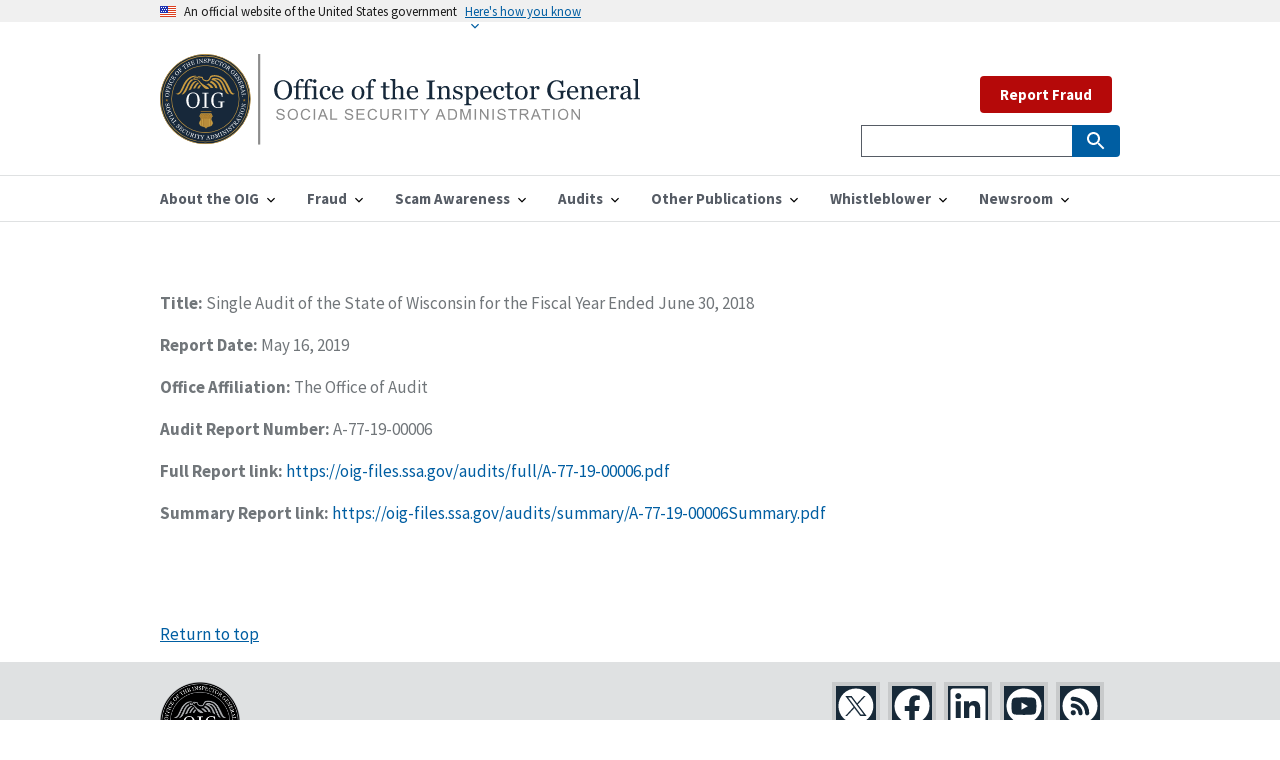

--- FILE ---
content_type: image/svg+xml
request_url: https://oig.ssa.gov/assets/images/usa-icons/twitter2.svg
body_size: 360
content:
<?xml version="1.0" encoding="utf-8"?>
<!-- Generator: Adobe Illustrator 28.3.0, SVG Export Plug-In . SVG Version: 6.00 Build 0)  -->
<svg version="1.1" id="Layer_1" xmlns="http://www.w3.org/2000/svg" xmlns:xlink="http://www.w3.org/1999/xlink" x="0px" y="0px"
	 viewBox="0 0 144 144" style="enable-background:new 0 0 144 144;" xml:space="preserve">
<style type="text/css">
	.st0{fill:#172938;}
	.st1{fill:#FFFFFF;}
</style>
<rect class="st0" width="144" height="144"/>
<g transform="translate(1.4065934065934016 1.4065934065934016) scale(2.81 2.81)">
	<polygon class="st1" points="15,14.2 31.4,36 35.1,36 18.8,14.2 	"/>
	<path class="st1" d="M25,2.7L25,2.7c-12.4,0-22.4,10-22.4,22.4l0,0C2.7,37.5,12.7,47.5,25,47.5l0,0c12.4,0,22.4-10,22.4-22.4l0,0
		C47.4,12.7,37.4,2.7,25,2.7z M30.5,37.8l-7.5-10l-9.2,10h-2.3L22,26.4l-10.5-14h8.1l6.9,9.2l8.5-9.2h2.4L27.5,23l11.1,14.8H30.5z"
		/>
</g>
</svg>


--- FILE ---
content_type: image/svg+xml
request_url: https://oig.ssa.gov/assets/images/usa-icons/youtube1.svg
body_size: 248
content:
<?xml version="1.0" encoding="UTF-8"?><svg id="Layer_1" xmlns="http://www.w3.org/2000/svg" viewBox="0 0 144 144"><defs><style>.cls-1{fill:#fff;}.cls-2{fill:#172938;}</style></defs><rect class="cls-2" y="0" width="144" height="144"/><g><polygon class="cls-1" points="62.67 85.74 86.11 72.41 62.67 59.07 62.67 85.74"/><path class="cls-1" d="m72,9c-34.79,0-63,28.21-63,63s28.21,63,63,63,63-28.21,63-63S106.79,9,72,9Zm42.81,85.13c-1.03,3.88-4.07,6.94-7.93,7.98-6.99,1.89-35.04,1.89-35.04,1.89,0,0-28.05,0-35.04-1.89-3.86-1.04-6.9-4.1-7.93-7.98-1.87-7.04-1.87-21.73-1.87-21.73,0,0,0-14.69,1.87-21.73,1.03-3.88,4.07-6.94,7.93-7.98,6.99-1.89,35.04-1.89,35.04-1.89,0,0,28.04,0,35.04,1.89,3.86,1.04,6.9,4.1,7.93,7.98,1.87,7.04,1.87,21.73,1.87,21.73,0,0,0,14.69-1.87,21.73Z"/></g></svg>

--- FILE ---
content_type: image/svg+xml
request_url: https://oig.ssa.gov/assets/images/usa-icons/linkedin1.svg
body_size: 227
content:
<?xml version="1.0" encoding="UTF-8"?><svg id="Layer_1" xmlns="http://www.w3.org/2000/svg" viewBox="0 0 144 144"><defs><style>.cls-1{fill:#fff;}.cls-2{fill:#172938;}</style></defs><rect class="cls-2" width="144" height="144"/><path class="cls-1" d="m126,9H18c-4.97,0-9,4.03-9,9v108c0,4.97,4.03,9,9,9h108c4.97,0,9-4.03,9-9V18c0-4.97-4.03-9-9-9ZM46.29,115.13h-18.61v-59.84h18.61v59.84Zm-9.3-68.03c-5.98,0-10.79-4.83-10.79-10.79s4.81-10.78,10.79-10.78,10.78,4.83,10.78,10.78-4.83,10.79-10.78,10.79Zm78.96,68.03h-18.58v-29.1c0-6.94-.14-15.87-9.67-15.87s-11.15,7.56-11.15,15.37v29.6h-18.58v-59.84h17.83v8.18h.25c2.48-4.71,8.55-9.67,17.6-9.67,18.82,0,22.3,12.39,22.3,28.51v32.82Z"/></svg>

--- FILE ---
content_type: image/svg+xml
request_url: https://oig.ssa.gov/assets/images/usa-icons/facebook1.svg
body_size: 172
content:
<?xml version="1.0" encoding="UTF-8"?><svg id="Layer_1" xmlns="http://www.w3.org/2000/svg" viewBox="0 0 144 144"><defs><style>.cls-1{fill:#fff;}.cls-2{fill:#172938;}</style></defs><rect class="cls-2" width="144" height="144"/><rect class="cls-2" width="144" height="144"/><path class="cls-1" d="m135,72c0-34.79-28.21-63-63-63S9,37.21,9,72c0,31.45,23.04,57.51,53.16,62.23v-44.02h-16v-18.21h16v-13.88c0-15.79,9.41-24.51,23.8-24.51,6.89,0,14.1,1.23,14.1,1.23v15.5h-7.94c-7.83,0-10.27,4.86-10.27,9.84v11.82h17.47l-2.79,18.21h-14.68v44.02c30.12-4.73,53.16-30.79,53.16-62.23Z"/></svg>

--- FILE ---
content_type: image/svg+xml
request_url: https://oig.ssa.gov/assets/images/usa-icons/rss_feed1.svg
body_size: 335
content:
<?xml version="1.0" encoding="UTF-8"?><svg id="Layer_1" xmlns="http://www.w3.org/2000/svg" viewBox="0 0 144 144"><defs><style>.cls-1{fill:#fff;}.cls-2{fill:#172938;}</style></defs><rect class="cls-2" y="0" width="144" height="144"/><circle class="cls-1" cx="72" cy="72" r="63"/><path class="cls-2" d="m47.82,105.43c-5.14,0-9.31-4.17-9.31-9.31s4.16-9.31,9.31-9.31,9.31,4.17,9.31,9.31-4.17,9.31-9.31,9.31Z"/><path class="cls-2" d="m73.73,105.49c-4.12,0-7.46-3.34-7.46-7.46,0-4.22-1.27-8.09-3.46-11.33-2.19-3.24-5.3-5.82-8.93-7.36-2.43-1.02-5.07-1.59-7.89-1.59-4.12,0-7.46-3.34-7.46-7.46s3.34-7.46,7.46-7.46c7.26,0,14.08,2.22,19.68,6.01,5.62,3.79,10.07,9.15,12.74,15.48,1.79,4.21,2.77,8.86,2.77,13.7,0,4.12-3.34,7.46-7.46,7.46Z"/><path class="cls-2" d="m97.82,105.49c-4.12,0-7.46-3.34-7.46-7.46,0-9.22-2.79-17.71-7.58-24.8-4.78-7.09-11.57-12.72-19.53-16.08-5.3-2.24-11.12-3.48-17.27-3.48-4.12,0-7.46-3.34-7.46-7.46s3.34-7.46,7.46-7.46c12.25,0,23.7,3.74,33.15,10.13,9.46,6.39,16.96,15.43,21.47,26.08,3,7.1,4.66,14.91,4.66,23.08,0,4.12-3.34,7.46-7.46,7.46Z"/></svg>